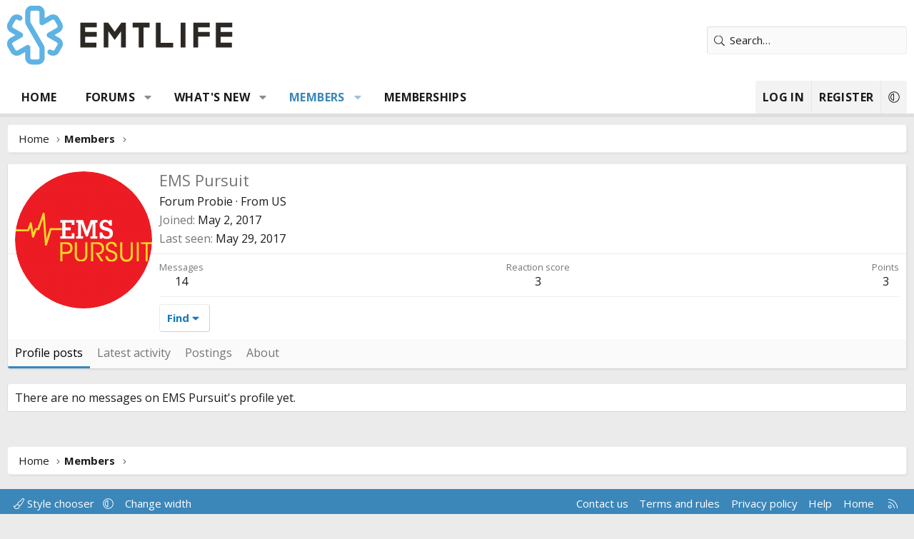

--- FILE ---
content_type: text/html; charset=utf-8
request_url: https://www.google.com/recaptcha/api2/aframe
body_size: 269
content:
<!DOCTYPE HTML><html><head><meta http-equiv="content-type" content="text/html; charset=UTF-8"></head><body><script nonce="Y9kYNrFRkE_5Wy0fK4uIMA">/** Anti-fraud and anti-abuse applications only. See google.com/recaptcha */ try{var clients={'sodar':'https://pagead2.googlesyndication.com/pagead/sodar?'};window.addEventListener("message",function(a){try{if(a.source===window.parent){var b=JSON.parse(a.data);var c=clients[b['id']];if(c){var d=document.createElement('img');d.src=c+b['params']+'&rc='+(localStorage.getItem("rc::a")?sessionStorage.getItem("rc::b"):"");window.document.body.appendChild(d);sessionStorage.setItem("rc::e",parseInt(sessionStorage.getItem("rc::e")||0)+1);localStorage.setItem("rc::h",'1767510613667');}}}catch(b){}});window.parent.postMessage("_grecaptcha_ready", "*");}catch(b){}</script></body></html>